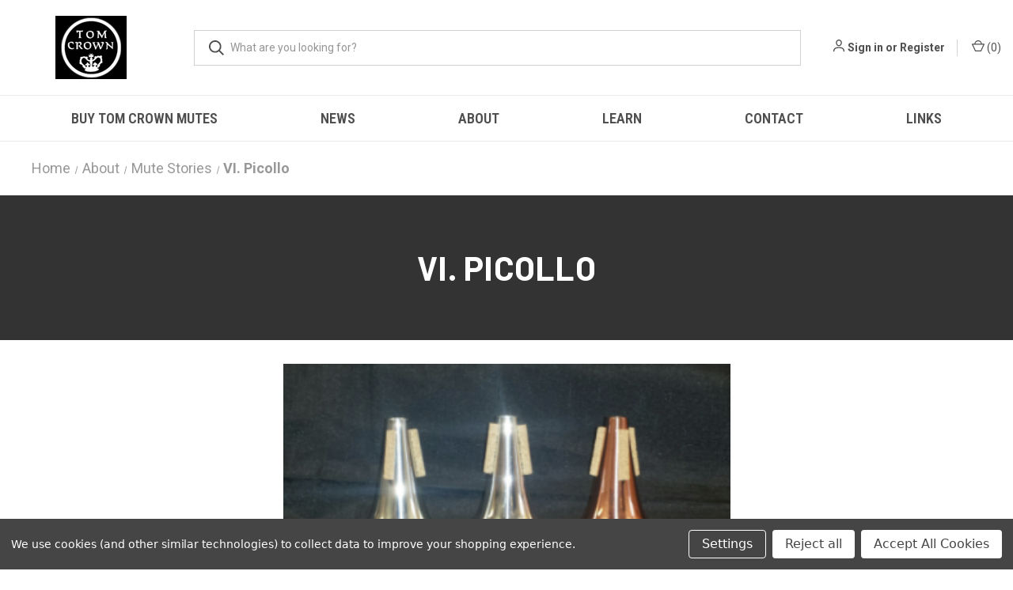

--- FILE ---
content_type: text/html; charset=UTF-8
request_url: https://tomcrownmutes.com/vi-picollo/
body_size: 15657
content:

<!DOCTYPE html>
<html class="no-js" lang="en">
    <head>
        <title>VI. Picollo</title>
        <link rel="dns-prefetch preconnect" href="https://cdn11.bigcommerce.com/s-ieboyguptn" crossorigin><link rel="dns-prefetch preconnect" href="https://fonts.googleapis.com/" crossorigin><link rel="dns-prefetch preconnect" href="https://fonts.gstatic.com/" crossorigin>
        <link rel='canonical' href='https://tomcrownmutes.com/vi-picollo/' /><meta name='platform' content='bigcommerce.stencil' />
        
         

        <link href="https://cdn11.bigcommerce.com/r-098fe5f4938830d40a5d5433badac2d4c1c010f5/img/bc_favicon.ico" rel="shortcut icon">
        <meta name="viewport" content="width=device-width, initial-scale=1, maximum-scale=1">

        <script>
            document.documentElement.className = document.documentElement.className.replace('no-js', 'js');
        </script>

        <script>
    function browserSupportsAllFeatures() {
        return window.Promise
            && window.fetch
            && window.URL
            && window.URLSearchParams
            && window.WeakMap
            // object-fit support
            && ('objectFit' in document.documentElement.style);
    }

    function loadScript(src) {
        var js = document.createElement('script');
        js.src = src;
        js.onerror = function () {
            console.error('Failed to load polyfill script ' + src);
        };
        document.head.appendChild(js);
    }

    if (!browserSupportsAllFeatures()) {
        loadScript('https://cdn11.bigcommerce.com/s-ieboyguptn/stencil/682f5f00-c44f-013c-d54a-4e31bd37df72/e/d70a9490-d00f-013c-c82b-32b72989d5be/dist/theme-bundle.polyfills.js');
    }
</script>
        <script>window.consentManagerTranslations = `{"locale":"en","locales":{"consent_manager.data_collection_warning":"en","consent_manager.accept_all_cookies":"en","consent_manager.gdpr_settings":"en","consent_manager.data_collection_preferences":"en","consent_manager.manage_data_collection_preferences":"en","consent_manager.use_data_by_cookies":"en","consent_manager.data_categories_table":"en","consent_manager.allow":"en","consent_manager.accept":"en","consent_manager.deny":"en","consent_manager.dismiss":"en","consent_manager.reject_all":"en","consent_manager.category":"en","consent_manager.purpose":"en","consent_manager.functional_category":"en","consent_manager.functional_purpose":"en","consent_manager.analytics_category":"en","consent_manager.analytics_purpose":"en","consent_manager.targeting_category":"en","consent_manager.advertising_category":"en","consent_manager.advertising_purpose":"en","consent_manager.essential_category":"en","consent_manager.esential_purpose":"en","consent_manager.yes":"en","consent_manager.no":"en","consent_manager.not_available":"en","consent_manager.cancel":"en","consent_manager.save":"en","consent_manager.back_to_preferences":"en","consent_manager.close_without_changes":"en","consent_manager.unsaved_changes":"en","consent_manager.by_using":"en","consent_manager.agree_on_data_collection":"en","consent_manager.change_preferences":"en","consent_manager.cancel_dialog_title":"en","consent_manager.privacy_policy":"en","consent_manager.allow_category_tracking":"en","consent_manager.disallow_category_tracking":"en"},"translations":{"consent_manager.data_collection_warning":"We use cookies (and other similar technologies) to collect data to improve your shopping experience.","consent_manager.accept_all_cookies":"Accept All Cookies","consent_manager.gdpr_settings":"Settings","consent_manager.data_collection_preferences":"Website Data Collection Preferences","consent_manager.manage_data_collection_preferences":"Manage Website Data Collection Preferences","consent_manager.use_data_by_cookies":" uses data collected by cookies and JavaScript libraries to improve your shopping experience.","consent_manager.data_categories_table":"The table below outlines how we use this data by category. To opt out of a category of data collection, select 'No' and save your preferences.","consent_manager.allow":"Allow","consent_manager.accept":"Accept","consent_manager.deny":"Deny","consent_manager.dismiss":"Dismiss","consent_manager.reject_all":"Reject all","consent_manager.category":"Category","consent_manager.purpose":"Purpose","consent_manager.functional_category":"Functional","consent_manager.functional_purpose":"Enables enhanced functionality, such as videos and live chat. If you do not allow these, then some or all of these functions may not work properly.","consent_manager.analytics_category":"Analytics","consent_manager.analytics_purpose":"Provide statistical information on site usage, e.g., web analytics so we can improve this website over time.","consent_manager.targeting_category":"Targeting","consent_manager.advertising_category":"Advertising","consent_manager.advertising_purpose":"Used to create profiles or personalize content to enhance your shopping experience.","consent_manager.essential_category":"Essential","consent_manager.esential_purpose":"Essential for the site and any requested services to work, but do not perform any additional or secondary function.","consent_manager.yes":"Yes","consent_manager.no":"No","consent_manager.not_available":"N/A","consent_manager.cancel":"Cancel","consent_manager.save":"Save","consent_manager.back_to_preferences":"Back to Preferences","consent_manager.close_without_changes":"You have unsaved changes to your data collection preferences. Are you sure you want to close without saving?","consent_manager.unsaved_changes":"You have unsaved changes","consent_manager.by_using":"By using our website, you're agreeing to our","consent_manager.agree_on_data_collection":"By using our website, you're agreeing to the collection of data as described in our ","consent_manager.change_preferences":"You can change your preferences at any time","consent_manager.cancel_dialog_title":"Are you sure you want to cancel?","consent_manager.privacy_policy":"Privacy Policy","consent_manager.allow_category_tracking":"Allow [CATEGORY_NAME] tracking","consent_manager.disallow_category_tracking":"Disallow [CATEGORY_NAME] tracking"}}`;</script>

        <script>
            window.lazySizesConfig = window.lazySizesConfig || {};
            window.lazySizesConfig.loadMode = 1;
        </script>
        <script async src="https://cdn11.bigcommerce.com/s-ieboyguptn/stencil/682f5f00-c44f-013c-d54a-4e31bd37df72/e/d70a9490-d00f-013c-c82b-32b72989d5be/dist/theme-bundle.head_async.js"></script>
        
        <link href="https://fonts.googleapis.com/css?family=Roboto+Condensed:400,600%7CRoboto:400,700%7CBarlow:700&display=block" rel="stylesheet">
        
        <link rel="preload" href="https://cdn11.bigcommerce.com/s-ieboyguptn/stencil/682f5f00-c44f-013c-d54a-4e31bd37df72/e/d70a9490-d00f-013c-c82b-32b72989d5be/dist/theme-bundle.font.js" as="script">
        <script async src="https://cdn11.bigcommerce.com/s-ieboyguptn/stencil/682f5f00-c44f-013c-d54a-4e31bd37df72/e/d70a9490-d00f-013c-c82b-32b72989d5be/dist/theme-bundle.font.js"></script>

        <link data-stencil-stylesheet href="https://cdn11.bigcommerce.com/s-ieboyguptn/stencil/682f5f00-c44f-013c-d54a-4e31bd37df72/e/d70a9490-d00f-013c-c82b-32b72989d5be/css/theme-a48ba410-972d-013e-3550-26e8f13d2f0b.css" rel="stylesheet">

        
<script type="text/javascript" src="https://checkout-sdk.bigcommerce.com/v1/loader.js" defer ></script>
<script>window.consentManagerStoreConfig = function () { return {"storeName":"Tom Crown Mute Company","privacyPolicyUrl":"","writeKey":null,"improvedConsentManagerEnabled":true,"AlwaysIncludeScriptsWithConsentTag":true}; };</script>
<script type="text/javascript" src="https://cdn11.bigcommerce.com/shared/js/bodl-consent-32a446f5a681a22e8af09a4ab8f4e4b6deda6487.js" integrity="sha256-uitfaufFdsW9ELiQEkeOgsYedtr3BuhVvA4WaPhIZZY=" crossorigin="anonymous" defer></script>
<script type="text/javascript" src="https://cdn11.bigcommerce.com/shared/js/storefront/consent-manager-config-3013a89bb0485f417056882e3b5cf19e6588b7ba.js" defer></script>
<script type="text/javascript" src="https://cdn11.bigcommerce.com/shared/js/storefront/consent-manager-08633fe15aba542118c03f6d45457262fa9fac88.js" defer></script>
<script type="text/javascript">
var BCData = {};
</script>

<script nonce="">
(function () {
    var xmlHttp = new XMLHttpRequest();

    xmlHttp.open('POST', 'https://bes.gcp.data.bigcommerce.com/nobot');
    xmlHttp.setRequestHeader('Content-Type', 'application/json');
    xmlHttp.send('{"store_id":"1003040495","timezone_offset":"-5.0","timestamp":"2026-01-18T08:32:33.22829700Z","visit_id":"b5546e8c-5da2-4c42-a0a9-ffe7aba97579","channel_id":1}');
})();
</script>

        

        <script>
            var theme_settings = {
                show_fast_cart: true,
                linksPerCol: 10,
            };
        </script>

        <link rel="preload" href="https://cdn11.bigcommerce.com/s-ieboyguptn/stencil/682f5f00-c44f-013c-d54a-4e31bd37df72/e/d70a9490-d00f-013c-c82b-32b72989d5be/dist/theme-bundle.main.js" as="script">
    </head>
    <body>
        
        <style>
        .page.Links p, .page.Links strong{
          font-size:18px !important;  
        }
        #contact-us-page{
            width:100% !important;
        }
        main.page.Links {
    max-width: 600px;
    margin: 0 auto;
}
    .c_site_main_banner {
    padding: 60px 0;
    margin:0 0 30px 0;
    background: #333;
}
.c_site_main_banner h1{
        color: #fff !IMPORTANT;
}
.c_site_big_bredcrumbs {
    padding: 20px 0 0 0;
}
div#sd-simple-text-editable-03d6e6b3-b340-448d-b21f-7a459edec781, div#sd-simple-text-editable-03d6e6b3-b340-448d-b21f-7a459edec781 a{
        font-size: 16px;
}
div#sd-simple-text-editable-03d6e6b3-b340-448d-b21f-7a459edec781 a{
    text-decoration: underline;
    font-weight: 600;
}
.container-5bb90d1d-da71-43af-bb5c-ccb131b96997, .container-dcf84ee2-e207-4f4f-bff9-8fc60a825453, .container-1c0ddee1-6e20-4732-95b9-6d374ef42feb {
    max-width: 700px;
    margin: 0 auto;
        border: 2px solid;
}

[data-widget-id="6c559ec7-002a-41c2-9d34-0005d00fdabb"] a{
    font-weight: 600;
    transition:all .3s ease-in-out;
}
#sd-simple-text-editable-d8a52a4b-35e7-4685-934c-705cfddb32cc a{
     font-weight: 600;
    transition:all .3s ease-in-out;
    text-decoration: underline;
}
a{
     transition:all .3s ease-in-out;
}
#main-content a:hover{
       text-decoration: none!important;
    color: #a5a5a5!IMPORTANT;
}
.page.Links a:hover{
    color:#000 !important;
}
[data-widget-id="6c559ec7-002a-41c2-9d34-0005d00fdabb"] a:hover{
    text-decoration: none!important;
    color: #a5a5a5!IMPORTANT;
}
[data-widget-id="d8947986-7766-4a04-886c-4ffe8a8416e1"] a:hover{
      text-decoration: none!important;
}
#sd-simple-text-editable-13040dcb-0ac0-4c0a-8d7f-3d4ac4f56c04 a{
      text-decoration: underline;
        font-weight: 600;
}
#sd-simple-text-editable-b9217efa-6d1d-4454-a790-a521ac7af1ae a{
     text-decoration: underline;
        font-size: 16px;
        font-weight: 600;
}
#sd-simple-text-editable-a381760d-9d1c-4646-abaa-f50b2c5c9b92 a{
    text-decoration: underline;
        font-size: 18px;
        font-weight: 600;
}
#sd-simple-text-editable-c5ac75a2-7664-4ef7-97c7-bc9d76782da8 a{
      text-decoration: underline;
        font-size: 18px;
        font-weight: 600;
}
#sd-simple-text-editable-61d27e02-ff24-40bd-a7f5-5b79d7c50c86 a{
     text-decoration: underline;
        font-size: 18px;
        font-weight: 600;
}
#sd-simple-text-editable-f2feeaf0-4ece-4c83-9b01-a8bdb4651cd0 a{
    text-decoration: underline;
        font-size: 18px;
        font-weight: 600;
}
div#contact-us-page {
    margin-top: 40px;
}
[data-sub-layout-container="03078fa7-a2ff-4194-b52d-5d0362bece87"] {
        margin-bottom: 40px !important;
}
#sd-simple-text-editable-a5f11611-c74e-4489-b201-4b9896f2c6ba 
@media(min-width:1100px){
.navPages-action{
    font-size:1.4rem !important;
}
.navPages-list .navPage-subMenu-item>.navPage-subMenu-action {
    font-size: 1.3rem ! IMPORTANT;
}
}
li.navUser-item.navUser-item--account {
    font-weight: 600;
}
[data-sub-layout="2817ea72-3cdf-452b-a2f0-2df845ac637d"] {
    background: #f9f9f9;
}
.c_site_main_banner h1{
      text-align: center !important;
      margin:0 !important;
}
.footer-newsletter {
    background: #ededed !important;
        margin-top: 30px;
}
div#main-content {
    margin: 0 !important;
}
        [data-layout-id="266c37f2-43a1-45e4-846e-457fa9d8ceee"] div a{
          text-decoration: underline;
                 text-decoration-thickness: 2px;
                 font-weight: 600;
    color: black;
      transition: all .3s ease-in-out;
        }
       [data-layout-id="266c37f2-43a1-45e4-846e-457fa9d8ceee"] div a:hover{
              text-decoration: none;
         }
         /*[data-layout-id="266c37f2-43a1-45e4-846e-457fa9d8ceee"] div a:hover{*/
         /*    border-bottom:2px solid #000;*/
         /*}*/
         #sd-simple-text-editable-1a2b5fa4-c3f1-4c0a-8be4-0cee4ed577f8 a{
             text-decoration: underline;
                 text-decoration-thickness: 2px;
                 font-weight: 600;
                 transition: all .3s ease-in-out;
    color: black;
         }
         #sd-simple-text-editable-1a2b5fa4-c3f1-4c0a-8be4-0cee4ed577f8 a:hover{
              text-decoration: none;
         }
         /*#sd-simple-text-editable-1a2b5fa4-c3f1-4c0a-8be4-0cee4ed577f8 a:hover{*/
         /*     border-bottom:2px solid #000;*/
         /*}*/
         
        [data-sub-layout-container="5588fea0-95d3-48ad-a793-459c38a8bc11"] {
    flex-direction: row-reverse;
        }
            [data-sub-layout="6236afd5-f57b-45dd-b787-45241aa8cbda"]{
    justify-content: flex-start !important;
}
[data-sub-layout="d62ab58f-c4bc-4c77-9f13-af04f562f5d8"] {
     justify-content: flex-start !important;
}
[data-sub-layout="3bdab202-9b18-49a2-b3dd-e48088dbef2f"] {
     justify-content: flex-start !important;
}
#sd-image-c791fdb3-cc47-4dc8-a85d-417a23deefdf img {
    opacity:1 !important;
}
[data-widget-id="d8947986-7766-4a04-886c-4ffe8a8416e1"] p, div#sd-simple-text-editable-d8a52a4b-35e7-4685-934c-705cfddb32cc p, #sd-simple-text-editable-d8a52a4b-35e7-4685-934c-705cfddb32cc a, #sd-simple-text-editable-7eb717c0-1f73-475a-b398-687ba67d4e43 p, #sd-simple-text-editable-7a061e6c-d719-4356-8bd3-1b2cd40b9940 p strong, #sd-simple-text-editable-8e1a29eb-dcc0-4722-a2a2-b686b14f4a90 p, #sd-simple-text-editable-8e1a29eb-dcc0-4722-a2a2-b686b14f4a90 p strong{
    font-weight: 600;
  }
  [data-widget-id="e5f13b30-9810-4758-b641-000ea0df4b86"] {
          margin: 50px 0 0 0;
  }
   main.page.New.GEMINI.Straight.Mute p strong{
       font-size: 25px !important;
  }
 #sd-simple-text-editable-a5f11611-c74e-4489-b201-4b9896f2c6ba p strong{
     text-transform: uppercase;
 }
 #sd-simple-text-editable-ff61c5f4-af77-429d-9d10-c519ca3e8f3a{
         max-width: 700px;
    margin: 0 auto;
 }
@media(min-width:701px){
 #main-content div, #main-content p, #main-content strong, #main-content span, #main-content div em{
      font-size:18px !important;
  }
 .navPages-action{
      font-size: 1.3rem !important;
 }
}
@media(min-width:800px){
     [data-widget-id="d8947986-7766-4a04-886c-4ffe8a8416e1"] p, div#sd-simple-text-editable-d8a52a4b-35e7-4685-934c-705cfddb32cc p, #sd-simple-text-editable-d8a52a4b-35e7-4685-934c-705cfddb32cc a, #sd-simple-text-editable-7eb717c0-1f73-475a-b398-687ba67d4e43 p, #sd-simple-text-editable-7a061e6c-d719-4356-8bd3-1b2cd40b9940 p strong, #sd-simple-text-editable-8e1a29eb-dcc0-4722-a2a2-b686b14f4a90 p, #sd-simple-text-editable-8e1a29eb-dcc0-4722-a2a2-b686b14f4a90 p strong{
          font-size: 25px !important;
    font-weight: 600;
  }
  .header-logo-image-container{
          width: auto;
  }
  #sd-simple-text-editable-a5f11611-c74e-4489-b201-4b9896f2c6ba p strong{
      font-size: 25px !important;
  }
  #sd-simple-text-editable-ffd35efe-ee48-49d8-9fea-533eed8d5b58 p strong{
        font-size: 25px !important;
  }
#sd-simple-text-editable-9cee9516-04f6-4fce-8c00-d288bc83543e p strong, #sd-simple-text-editable-81266558-ac2d-4f14-8f72-0743ebcda4b2 p strong, #sd-simple-text-editable-3ea7f8ee-1416-4892-bb06-49678f7be349 p strong, #sd-simple-text-editable-e97fa088-dc8c-4250-9d17-20c304dfcdfd p strong{
    font-size: 25px !important;
}
}
@media(max-width:800px){
    .navUser{
        top:40px !important;
    }
    a.navPages-action {
    text-align: start;
}
   .header.slim li.navUser-item.navUser-item--mobile-search {
   /*top: unset ! IMPORTANT;*/
    /*height: 100px;*/
    /*display: flex;*/
    /*align-items: center;*/
}
li.navUser-item.navUser-item--account {
    display: none;
}
li.navUser-item.navUser-item--cart {
    height: auto !important;
}

}
@media(max-width:700px){
    [data-sub-layout-container="0faeeae3-04f2-4129-a85f-bf3a5cf64682"], [data-sub-layout-container="a930709f-41a9-4c38-b3cb-f81a79503f52"], [data-sub-layout-container="fffa1487-079f-42ef-8a98-7b44222f29f7"] {
            margin-bottom: 20px !important;
    }
    [data-sub-layout-container="0cf28895-8b69-41fb-99f9-5322926e6559"] {
         margin-bottom: 30px !important;
                  margin-top: 30px !important;
    }
    [data-sub-layout-container="6ffcb3fd-dd15-4f10-96b0-33749a1478ac"], [data-sub-layout-container="4fb2fff9-660b-40dd-8520-3779ea97a3da"]{
             margin-bottom: 20px !important;
                  margin-top: 20px !important;
    }
    #sd-image-b1e5b111-8570-4ca1-b9dd-8ac467da55de img{
        opacity: 1!important;
            object-fit: cover;
    }
    #sd-image-8599f98b-a4bd-43d2-a3a6-830ccc0b9ba2 img {
    opacity: 1!important;
    object-fit: cover;
    }
    [data-sub-layout="2817ea72-3cdf-452b-a2f0-2df845ac637d"] {
    background: none;
}
   
    [data-sub-layout-container="04f47024-b8bb-4d2f-a595-21fe1fd138c9"] {
    flex-wrap: wrap-reverse !IMPORTANT;
    }
    .founder-flex {
    flex-wrap: wrap-reverse !important;
    }
    [data-sub-layout-container="6ffcb3fd-dd15-4f10-96b0-33749a1478ac"] {
    flex-wrap: wrap-reverse !important;
    }
    [data-sub-layout-container="fffa1487-079f-42ef-8a98-7b44222f29f7"] {
   flex-wrap: wrap-reverse !important;
    }
    [data-sub-layout-container="e0485fed-460a-4891-9d57-e0f9466c2ed4"] {
     flex-wrap: wrap-reverse !important;
    }
    [data-sub-layout-container="0cf28895-8b69-41fb-99f9-5322926e6559"]{
            flex-wrap: wrap-reverse !important;
    }
    [data-sub-layout-container="b190c8c5-40dc-4a17-8c89-e950c0ac9f9a"] {
    flex-wrap: wrap-reverse !IMPORTANT;
    }
    [data-sub-layout-container="9697ff59-3ab4-45d9-a320-72bc421a316d"] {
    flex-wrap: wrap-reverse !important;
    }
    [data-sub-layout-container="72a6e415-ce92-44d3-9578-e9ce7bdd8017"] {
    flex-wrap: wrap-reverse !IMPORTANT;
}
[data-sub-layout-container="4fc9a605-1b6e-41eb-a716-f0f48bda2dfc"] {
    flex-wrap: wrap-reverse !important;
}
[data-sub-layout-container="03078fa7-a2ff-4194-b52d-5d0362bece87"] {
    flex-wrap: wrap-reverse !important;
}
   div#sd-simple-text-editable-561c459d-677a-4d20-9e6f-f397319c5a69 p, div#sd-simple-text-editable-7afb87ab-ae75-49e5-b06c-4c32644bbddb p, #sd-simple-text-editable-467ad883-47bc-4b86-b4cc-3bc909dc084f p, #sd-simple-text-editable-bc9c1fdf-423b-44ed-a14a-87bc5f6fa29c p, #sd-simple-text-editable-8a3d4a8d-946d-483d-a179-e8ffcd0e1cf4 p,
   [data-widget-id="06ec7108-034b-4030-953c-77d7523d602a"] p,  [data-widget-id="44a211c7-2be9-4ac0-80ac-678b765fd680"] p, [data-widget-id="f2fdfadc-9666-4fdc-8303-7409913a76b6"] p,
   [data-widget-id="7bd5d051-9571-4849-96ba-3af5e9c03971"] p,  [data-widget-id="610382fb-c389-42e9-8685-cc483ed94f42"] p, div#sd-simple-text-editable-d08af2f6-6cd1-49f1-82c7-6427ed634afd p, div#sd-simple-text-editable-60ef9828-ef80-4850-bc52-53e12026d026 p, [data-widget-id="616e25b1-19af-43a1-8b61-ab4085b94343"] p, div#sd-simple-text-editable-d1a84162-bb8b-4085-8a20-63f2e585b442 p, #sd-simple-text-editable-4403eca9-8607-43a1-87fa-928a0ad99493 p,  [data-widget-id="fdfc1cb9-44dd-4676-95a9-8f61e291e039"] p,
   [data-widget-id="ed4cd7ca-3745-4d43-9517-7ba63172878e"] p,
   {
          font-size:16px !important;  
    }
    .page.Links p, .page.Links strong{
          font-size:16px !important;  
        }
    .c_site_main_banner {
    padding: 40px 0;
    margin: 0 0 20px 0;
    }
    [data-sub-layout="cbba441a-909b-4b6a-abea-0265841bf88a"] {
    margin: 0 0 20px 0;
    }
    [data-sub-layout="1c7ea6c6-685d-43bc-9771-b2901381a1f9"] {
    margin: 0 0 20px 0;
    }
    [data-sub-layout="c4f2e9ff-1276-433e-9b5f-a88dbcd04004"] {
    margin: 0 0 20px 0;
    }
    [data-sub-layout="d94c8290-ac74-49a2-bd57-1d9453915a17"] {
    margin: 0 0 20px 0;
    }
    [data-sub-layout="49b8d610-d3a5-459a-b9c5-81635dfb1537"] {
    margin: 20px 0 0 0;
    }
    [data-sub-layout="e8670d86-49be-423f-b5e4-d19cedd19d40"] {
    margin: 0 0 20px 0;
    }
    [data-sub-layout="1c834111-61b3-4161-83b7-763714c870be"] {
    margin: 20px 0 0 0;
    }
    [data-sub-layout="4840d0bb-ee4a-4b70-aecb-bdf94ed9f646"] {
    margin: 0 0 20px 0;
    }
    [data-sub-layout="42106650-7ef2-42f7-81f1-fe208cc21cc7"] {
    margin: 20px 0 0 0;
    }
    [data-sub-layout="a766206c-8410-4b63-af06-0ed2adbde168"] {
    margin: 0 0 20px 0;
    }
    [data-sub-layout="4531eda2-c394-47fb-9934-f88d6fda7ea2"] {
    margin: 20px 0 0 0;
    }
    [data-sub-layout="7a666bfd-d942-4c98-9397-0a329299eb9c"] {
    margin: 20px 0 0 0;
    }
    [data-sub-layout="417edf09-c930-4a5a-b4e7-fa7f64979f7b"] {
    margin: 0 0 20px 0;
    }
    [data-sub-layout="2a392b48-a6fb-4bde-8885-5a3d55594598"] {
    margin: 0 0 20px 0;
    }
    [data-sub-layout="9a69d631-39fa-4556-ae68-998d9b5e00ee"] {
    margin: 20px 0 0 0;
    }
    [data-sub-layout="99aa087a-2f85-412a-bfee-bde16ddf909a"] {
    margin: 20px 0 0 0;
    }
    [data-sub-layout="7d62fd9c-e4ef-4827-a8fe-3efe3c0491e3"] {
    margin: 20px 0 0 0;
    }
    [data-sub-layout="72d4af72-3750-4510-b031-6a28684090d8"] {
    margin: 0 0 20px 0;
    }
    [data-sub-layout="9068dea2-4dbd-4ac7-b6c1-4696a2b97057"] {
    margin: 20px 0 0 0;
    }
    [data-sub-layout="e89ae7f4-3d43-4732-975f-caacc9bfde06"] {
    margin: 20px 0;
    }
    [data-sub-layout="5e978420-e938-489f-adb4-4fa7cf8d486d"] {
    margin: 20px 0 0 0;
    }
    [data-sub-layout="1a0162f7-b34c-4bee-b34d-d368d3465f21"] {
    margin: 20px 0 0 0;
    }
    [data-sub-layout="0216a448-4827-45c2-aa88-4b81ec030500"] {
    margin: 20px 0 0 0;
    }
    [data-sub-layout="1c2e2a85-836b-4a6b-8457-ea8d5e3ac653"] {
    margin: 0 0 20px 0;
    }
    [data-sub-layout="636116c1-27cf-41d0-8539-975e6941af2a"] {
    margin: 20px 0 0 0;
    }
    [data-sub-layout="df6ad009-21c0-4eeb-b346-c1d0e0f9f657"] {
    margin: 20px 0 0 0;
    }
    [data-sub-layout="1d0195ac-1217-4fac-becd-e3c5ebb08676"] {
    margin: 0 0 20px 0;
    }
    [data-sub-layout="75ede286-179d-4e41-87a5-024f45aeec8d"] {
    margin: 20px 0 0 0;
    }
    .founder-flex p {
            text-align: center;
    margin: 0 0 20px 0 !important;
    }
    .founder-flex {
    flex-wrap: wrap;
        justify-content: center !important;
    }
    [data-sub-layout="26670cf5-3f13-4506-852a-00fe294475dc"] {
    margin: 20px 0 0 0;
    }
    [data-sub-layout="4a65c92c-0997-48a9-9f9b-d99aeda829d4"] {
    margin: 20px 0 0 0;
    }
    .page-heading {
    font-size: 25px;
    }
    [data-widget-id="5b1ec2b8-a4ea-4d93-bd25-d5dc55912499"] {
        margin:20px 0 20px 0;
    }
    [data-widget-id="0aed5ba1-0fd3-4e31-96ea-b0e4b603af64"] {
        margin:20px 0 20px 0;
    }
     [data-widget-id="669750a9-6486-4624-bc0b-a314ca50f541"] {
        margin:20px 0 20px 0;
    }
      [data-widget-id="6e0a85c2-7a74-4d40-b814-573b6ae647fb"] {
        margin:20px 0 20px 0;
    }
    #sd-image-c791fdb3-cc47-4dc8-a85d-417a23deefdf {
    justify-content: center;
}
.sd-simple-text-669750a9-6486-4624-bc0b-a314ca50f541 {
    text-align: center;
}
}
        </style>
        <svg data-src="https://cdn11.bigcommerce.com/s-ieboyguptn/stencil/682f5f00-c44f-013c-d54a-4e31bd37df72/e/d70a9490-d00f-013c-c82b-32b72989d5be/img/icon-sprite.svg" class="icons-svg-sprite"></svg>

        <header class="header" role="banner">
    <a href="#" class="mobileMenu-toggle" data-mobile-menu-toggle="menu">
        <span class="mobileMenu-toggleIcon"></span>
    </a>
    
    <div class="custom-announcement-bar">
        <div data-content-region="below_content--global"></div>
    </div>

    <div class="header-logo--wrap">
        <div class="header-logo">
            
            <div class="logo-and-toggle">
                <div class="desktopMenu-toggle">
                    <a href="javascript:void(0);" class="mobileMenu-toggle">
                        <span class="mobileMenu-toggleIcon"></span>
                    </a>
                </div>
                
                    <div class="logo-wrap"><a href="https://tomcrownmutes.com/" class="header-logo__link" data-header-logo-link>
        <div class="header-logo-image-container">
            <img class="header-logo-image"
                 src="https://cdn11.bigcommerce.com/s-ieboyguptn/images/stencil/141x80/tcm-logo_1710442459__15232.original.png"
                 srcset="https://cdn11.bigcommerce.com/s-ieboyguptn/images/stencil/200x80/tcm-logo_1710442459__15232.original.png"
                 alt="Tom Crown Mute Company"
                 title="Tom Crown Mute Company">
        </div>
</a>
</div>
            </div>
            
            <div class="quickSearchWrap" id="quickSearch" aria-hidden="true" tabindex="-1" data-prevent-quick-search-close>
                <div>
    <!-- snippet location forms_search -->
    <form class="form" action="/search.php">
        <fieldset class="form-fieldset">
            <div class="form-field">
                <label class="is-srOnly" for="search_query">Search</label>
                <input class="form-input" data-search-quick name="search_query" id="search_query" data-error-message="Search field cannot be empty." placeholder="What are you looking for?" autocomplete="off">
                <button type="submit" class="form-button">
                    <i class="icon" aria-hidden="true">
                        <svg><use xlink:href="#icon-search" /></svg>
                    </i>
                </button>
            </div>
        </fieldset>
    </form>
    <section class="quickSearchResults" data-bind="html: results"></section>
    <p role="status"
       aria-live="polite"
       class="aria-description--hidden"
       data-search-aria-message-predefined-text="product results for"
    ></p>
</div>
            </div>
            <div class="navUser-wrap">
                <nav class="navUser">
    <ul class="navUser-section navUser-section--alt">
        <li class="navUser-item navUser-item--account">
            <i class="icon" aria-hidden="true">
                <svg><use xlink:href="#icon-user" /></svg>
            </i>
                <a class="navUser-action"
                   href="/login.php"
                   aria-label="Sign in"
                >
                    Sign in
                </a>
                    <span>or</span> <a class="navUser-action" href="/login.php?action=create_account">Register</a>
        </li>
                <li class="navUser-item navUser-item--mobile-search">
            <i class="icon" aria-hidden="true">
                <svg><use xlink:href="#icon-search" /></svg>
            </i>
        </li>
        <li class="navUser-item navUser-item--cart">
            <a
                class="navUser-action"
                data-cart-preview
                data-dropdown="cart-preview-dropdown"
                data-options="align:right"
                href="/cart.php"
                aria-label="Cart with 0 items"
            >
                <i class="icon" aria-hidden="true">
                    <svg><use xlink:href="#icon-cart" /></svg>
                </i>
                (<span class=" cart-quantity"></span>)
            </a>

            <div class="dropdown-menu" id="cart-preview-dropdown" data-dropdown-content aria-hidden="true"></div>
        </li>
    </ul>
</nav>
            </div>
        </div>
    </div>

    <div class="navPages-container" id="menu" data-menu>
        <span class="mobile-closeNav">
    <i class="icon" aria-hidden="true">
        <svg><use xlink:href="#icon-close-large" /></svg>
    </i>
    close
</span>
<nav class="navPages">
    <ul class="navPages-list navPages-list--user 5765697a656e20596f756e67">
            <li class="navPages-item">
                <i class="icon" aria-hidden="true">
                    <svg><use xlink:href="#icon-user" /></svg>
                </i>
                <a class="navPages-action" href="/login.php">Sign in</a>
                    or
                    <a class="navPages-action"
                       href="/login.php?action=create_account"
                       aria-label="Register"
                    >
                        Register
                    </a>
            </li>
    </ul>
    <ul class="navPages-list navPages-mega navPages-mainNav">
            <li class="navPages-item">
                <a class="navPages-action has-subMenu"
   href="https://tomcrownmutes.com/buy-tom-crown-mutes/"
   data-collapsible="navPages-34"
>
    Buy Tom Crown Mutes
    <i class="icon navPages-action-moreIcon" aria-hidden="true">
        <svg><use xlink:href="#icon-chevron-down" /></svg>
    </i>
</a>
<div class="column-menu navPage-subMenu" id="navPages-34" aria-hidden="true" tabindex="-1">
    <ul class="navPage-subMenu-list">
            <li class="navPage-subMenu-item">
                <i class="icon navPages-action-moreIcon" aria-hidden="true"><svg><use xlink:href="#icon-chevron-right" /></svg></i>
                <a class="navPage-subMenu-action navPages-action" href="https://tomcrownmutes.com/buy/trumpet-mutes/">Trumpet Mutes</a>
                    <i class="icon navPages-action-moreIcon navPages-action-closed" aria-hidden="true"><svg><use xlink:href="#icon-plus" /></svg></i>
                    <i class="icon navPages-action-moreIcon navPages-action-open" aria-hidden="true"><svg><use xlink:href="#icon-minus" /></svg></i>
                
            </li>
                    <li class="navPage-childList-item">
                        <a class="navPage-childList-action navPages-action" href="https://tomcrownmutes.com/trumpet-mutes/piccolo-trumpet-mutes/">Piccolo Trumpet Mutes</a>
                    </li>
                    <li class="navPage-childList-item">
                        <a class="navPage-childList-action navPages-action" href="https://tomcrownmutes.com/trumpet-mutes/trumpet-cup-mutes/">Trumpet Cup Mutes</a>
                    </li>
                    <li class="navPage-childList-item">
                        <a class="navPage-childList-action navPages-action" href="https://tomcrownmutes.com/trumpet-mutes/trumpet-practice-mutes/">Trumpet Practice Mutes</a>
                    </li>
                    <li class="navPage-childList-item">
                        <a class="navPage-childList-action navPages-action" href="https://tomcrownmutes.com/trumpet-mutes/trumpet-straight-mutes/">Trumpet Straight Mutes</a>
                    </li>
                    <li class="navPage-childList-item">
                        <a class="navPage-childList-action navPages-action" href="https://tomcrownmutes.com/trumpet-mutes/trumpet-wah-wah-mutes/">Trumpet Wah Wah Mutes</a>
                    </li>
            <li class="navPage-subMenu-item">
                <i class="icon navPages-action-moreIcon" aria-hidden="true"><svg><use xlink:href="#icon-chevron-right" /></svg></i>
                <a class="navPage-subMenu-action navPages-action" href="https://tomcrownmutes.com/buy/trombone-mutes/">Trombone Mutes</a>
                    <i class="icon navPages-action-moreIcon navPages-action-closed" aria-hidden="true"><svg><use xlink:href="#icon-plus" /></svg></i>
                    <i class="icon navPages-action-moreIcon navPages-action-open" aria-hidden="true"><svg><use xlink:href="#icon-minus" /></svg></i>
                
            </li>
                    <li class="navPage-childList-item">
                        <a class="navPage-childList-action navPages-action" href="https://tomcrownmutes.com/trombone-mutes/bass-trombone-mutes/">Bass Trombone Mutes</a>
                    </li>
                    <li class="navPage-childList-item">
                        <a class="navPage-childList-action navPages-action" href="https://tomcrownmutes.com/trombone-mutes/tenor-trombone-mutes/">Tenor Trombone Mutes</a>
                    </li>
            <li class="navPage-subMenu-item">
                <i class="icon navPages-action-moreIcon" aria-hidden="true"><svg><use xlink:href="#icon-chevron-right" /></svg></i>
                <a class="navPage-subMenu-action navPages-action" href="https://tomcrownmutes.com/buy/french-horn-mutes/">French Horn Mutes</a>
                
            </li>
    </ul>
</div>
            </li>
                <li class="navPages-item navPages-item--content-first">
                        <a class="navPages-action"
   href="https://tomcrownmutes.com/news"
   aria-label="News"
>
    News
</a>
                </li>
                <li class="navPages-item">
                        <a class="navPages-action has-subMenu"
   href="https://tomcrownmutes.com/about/tom-crown/"
   data-collapsible="navPages-"
>
    About
    <i class="icon navPages-action-moreIcon" aria-hidden="true">
        <svg><use xlink:href="#icon-chevron-down" /></svg>
    </i>
</a>
<div class="column-menu navPage-subMenu" id="navPages-" aria-hidden="true" tabindex="-1">
    <ul class="navPage-subMenu-list">
            <li class="navPage-subMenu-item">
                <i class="icon navPages-action-moreIcon" aria-hidden="true"><svg><use xlink:href="#icon-chevron-right" /></svg></i>
                <a class="navPage-subMenu-action navPages-action" href="https://tomcrownmutes.com/tom-crown/">Tom Crown</a>
                
            </li>
            <li class="navPage-subMenu-item">
                <i class="icon navPages-action-moreIcon" aria-hidden="true"><svg><use xlink:href="#icon-chevron-right" /></svg></i>
                <a class="navPage-subMenu-action navPages-action" href="https://tomcrownmutes.com/our-company/">Our Company</a>
                
            </li>
            <li class="navPage-subMenu-item">
                <i class="icon navPages-action-moreIcon" aria-hidden="true"><svg><use xlink:href="#icon-chevron-right" /></svg></i>
                <a class="navPage-subMenu-action navPages-action" href="https://tomcrownmutes.com/where-to-buy/">Where To Buy</a>
                
            </li>
            <li class="navPage-subMenu-item">
                <i class="icon navPages-action-moreIcon" aria-hidden="true"><svg><use xlink:href="#icon-chevron-right" /></svg></i>
                <a class="navPage-subMenu-action navPages-action" href="https://tomcrownmutes.com/new-gemini-straight-new/">New GEMINI Straight Mute</a>
                
            </li>
            <li class="navPage-subMenu-item">
                <i class="icon navPages-action-moreIcon" aria-hidden="true"><svg><use xlink:href="#icon-chevron-right" /></svg></i>
                <a class="navPage-subMenu-action navPages-action" href="https://tomcrownmutes.com/practice-mutes/">Practice Mutes</a>
                
            </li>
            <li class="navPage-subMenu-item">
                <i class="icon navPages-action-moreIcon" aria-hidden="true"><svg><use xlink:href="#icon-chevron-right" /></svg></i>
                <a class="navPage-subMenu-action navPages-action" href="https://tomcrownmutes.com/trombone-handheld/">Trombone Handheld</a>
                
            </li>
            <li class="navPage-subMenu-item">
                <i class="icon navPages-action-moreIcon" aria-hidden="true"><svg><use xlink:href="#icon-chevron-right" /></svg></i>
                <a class="navPage-subMenu-action navPages-action" href="https://tomcrownmutes.com/mute-stories/">Mute Stories</a>
                    <i class="icon navPages-action-moreIcon navPages-action-closed" aria-hidden="true"><svg><use xlink:href="#icon-plus" /></svg></i>
                    <i class="icon navPages-action-moreIcon navPages-action-open" aria-hidden="true"><svg><use xlink:href="#icon-minus" /></svg></i>
                
            </li>
                    <li class="navPage-childList-item">
                        <a class="navPage-childList-action navPages-action" href="https://tomcrownmutes.com/i-classic-straight/">I. Classic Straight</a>
                    </li>
                    <li class="navPage-childList-item">
                        <a class="navPage-childList-action navPages-action" href="https://tomcrownmutes.com/ii-tenor-trombone/">II. Tenor Trombone</a>
                    </li>
                    <li class="navPage-childList-item">
                        <a class="navPage-childList-action navPages-action" href="https://tomcrownmutes.com/iii-bass-trombone/">III. Bass Trombone</a>
                    </li>
                    <li class="navPage-childList-item">
                        <a class="navPage-childList-action navPages-action" href="https://tomcrownmutes.com/iv-wah-wah/">IV. Wah-wah</a>
                    </li>
                    <li class="navPage-childList-item">
                        <a class="navPage-childList-action navPages-action" href="https://tomcrownmutes.com/v-cup/">V. Cup</a>
                    </li>
                    <li class="navPage-childList-item">
                        <a class="navPage-childList-action navPages-action" href="https://tomcrownmutes.com/vi-picollo/">VI. Picollo</a>
                    </li>
                    <li class="navPage-childList-item">
                        <a class="navPage-childList-action navPages-action" href="https://tomcrownmutes.com/vii-practice/">VII. Practice</a>
                    </li>
                    <li class="navPage-childList-item">
                        <a class="navPage-childList-action navPages-action" href="https://tomcrownmutes.com/viii-gemini/">VIII. Gemini</a>
                    </li>
                    <li class="navPage-childList-item">
                        <a class="navPage-childList-action navPages-action" href="https://tomcrownmutes.com/ix-model-a/">IX. Model A</a>
                    </li>
                    <li class="navPage-childList-item">
                        <a class="navPage-childList-action navPages-action" href="https://tomcrownmutes.com/tuba-french-horn/">X. Tuba &amp; French Horn</a>
                    </li>
                    <li class="navPage-childList-item">
                        <a class="navPage-childList-action navPages-action" href="https://tomcrownmutes.com/xi-corks/">XI. Corks</a>
                    </li>
                    <li class="navPage-childList-item">
                        <a class="navPage-childList-action navPages-action" href="https://tomcrownmutes.com/xii-website-inquiries/">XII. Website Inquiries</a>
                    </li>
    </ul>
</div>
                </li>
                <li class="navPages-item">
                        <a class="navPages-action has-subMenu"
   href="https://tomcrownmutes.com/learn/"
   data-collapsible="navPages-"
>
    Learn
    <i class="icon navPages-action-moreIcon" aria-hidden="true">
        <svg><use xlink:href="#icon-chevron-down" /></svg>
    </i>
</a>
<div class="column-menu navPage-subMenu" id="navPages-" aria-hidden="true" tabindex="-1">
    <ul class="navPage-subMenu-list">
            <li class="navPage-subMenu-item">
                <i class="icon navPages-action-moreIcon" aria-hidden="true"><svg><use xlink:href="#icon-chevron-right" /></svg></i>
                <a class="navPage-subMenu-action navPages-action" href="https://tomcrownmutes.com/history/">History</a>
                
            </li>
            <li class="navPage-subMenu-item">
                <i class="icon navPages-action-moreIcon" aria-hidden="true"><svg><use xlink:href="#icon-chevron-right" /></svg></i>
                <a class="navPage-subMenu-action navPages-action" href="https://tomcrownmutes.com/how-a-mute-is-made/">How a Mute is Made</a>
                
            </li>
            <li class="navPage-subMenu-item">
                <i class="icon navPages-action-moreIcon" aria-hidden="true"><svg><use xlink:href="#icon-chevron-right" /></svg></i>
                <a class="navPage-subMenu-action navPages-action" href="https://tomcrownmutes.com/faq/">FAQ</a>
                
            </li>
    </ul>
</div>
                </li>
                <li class="navPages-item">
                        <a class="navPages-action"
   href="https://tomcrownmutes.com/contact/"
   aria-label="Contact "
>
    Contact 
</a>
                </li>
                <li class="navPages-item">
                        <a class="navPages-action"
   href="https://tomcrownmutes.com/links/"
   aria-label="Links"
>
    Links
</a>
                </li>
    </ul>
    <ul class="navPages-list navPages-list--user">
    </ul>
</nav>
    </div>
</header>



<div data-content-region="header_bottom--global"></div>
<div data-content-region="header_bottom"></div>

        <div class="body " id='main-content' role='main' data-currency-code="USD">
     
    
 <div class="container">
     <div class="c_site_big_bredcrumbs">
      <nav aria-label="Breadcrumb">
    <ol class="breadcrumbs">
                <li class="breadcrumb ">
                    <a class="breadcrumb-label"
                       href="https://tomcrownmutes.com/"
                       
                    >
                        <span>Home</span>
                    </a>
                </li>
                <li class="breadcrumb ">
                    <a class="breadcrumb-label"
                       href="https://tomcrownmutes.com/about/tom-crown/"
                       
                    >
                        <span>About</span>
                    </a>
                </li>
                <li class="breadcrumb ">
                    <a class="breadcrumb-label"
                       href="https://tomcrownmutes.com/mute-stories/"
                       
                    >
                        <span>Mute Stories</span>
                    </a>
                </li>
                <li class="breadcrumb is-active">
                    <a class="breadcrumb-label"
                       href="https://tomcrownmutes.com/vi-picollo/"
                       aria-current="page"
                    >
                        <span>VI. Picollo</span>
                    </a>
                </li>
    </ol>
</nav>

<script type="application/ld+json">
{
    "@context": "https://schema.org",
    "@type": "BreadcrumbList",
    "itemListElement":
    [
        {
            "@type": "ListItem",
            "position": 1,
            "item": {
                "@id": "https://tomcrownmutes.com/",
                "name": "Home"
            }
        },
        {
            "@type": "ListItem",
            "position": 2,
            "item": {
                "@id": "https://tomcrownmutes.com/about/tom-crown/",
                "name": "About"
            }
        },
        {
            "@type": "ListItem",
            "position": 3,
            "item": {
                "@id": "https://tomcrownmutes.com/mute-stories/",
                "name": "Mute Stories"
            }
        },
        {
            "@type": "ListItem",
            "position": 4,
            "item": {
                "@id": "https://tomcrownmutes.com/vi-picollo/",
                "name": "VI. Picollo"
            }
        }
    ]
}
</script>
      </div>
 </div>

       
      
<div class="c_site_main_banner">
    <div data-content-region="site-banner-content"></div>
            <h1 class="page-heading">VI. Picollo</h1>
</div>
 
<div class="container">
    <!--<nav aria-label="Breadcrumb">
    <ol class="breadcrumbs">
                <li class="breadcrumb ">
                    <a class="breadcrumb-label"
                       href="https://tomcrownmutes.com/"
                       
                    >
                        <span>Home</span>
                    </a>
                </li>
                <li class="breadcrumb ">
                    <a class="breadcrumb-label"
                       href="https://tomcrownmutes.com/about/tom-crown/"
                       
                    >
                        <span>About</span>
                    </a>
                </li>
                <li class="breadcrumb ">
                    <a class="breadcrumb-label"
                       href="https://tomcrownmutes.com/mute-stories/"
                       
                    >
                        <span>Mute Stories</span>
                    </a>
                </li>
                <li class="breadcrumb is-active">
                    <a class="breadcrumb-label"
                       href="https://tomcrownmutes.com/vi-picollo/"
                       aria-current="page"
                    >
                        <span>VI. Picollo</span>
                    </a>
                </li>
    </ol>
</nav>

<script type="application/ld+json">
{
    "@context": "https://schema.org",
    "@type": "BreadcrumbList",
    "itemListElement":
    [
        {
            "@type": "ListItem",
            "position": 1,
            "item": {
                "@id": "https://tomcrownmutes.com/",
                "name": "Home"
            }
        },
        {
            "@type": "ListItem",
            "position": 2,
            "item": {
                "@id": "https://tomcrownmutes.com/about/tom-crown/",
                "name": "About"
            }
        },
        {
            "@type": "ListItem",
            "position": 3,
            "item": {
                "@id": "https://tomcrownmutes.com/mute-stories/",
                "name": "Mute Stories"
            }
        },
        {
            "@type": "ListItem",
            "position": 4,
            "item": {
                "@id": "https://tomcrownmutes.com/vi-picollo/",
                "name": "VI. Picollo"
            }
        }
    ]
}
</script>
-->
    <main class="page VI. Picollo">
     
      
    
      
        <div data-content-region="page_builder_content"><div data-layout-id="d4925bc1-6a89-430c-b557-540bdb78070d"><div data-sub-layout-container="a0d2528d-921e-473f-a4a7-fc8c83c1f6c5" data-layout-name="Layout">
  <style data-container-styling="a0d2528d-921e-473f-a4a7-fc8c83c1f6c5">
    [data-sub-layout-container="a0d2528d-921e-473f-a4a7-fc8c83c1f6c5"] {
      box-sizing: border-box;
      display: flex;
      flex-wrap: wrap;
      z-index: 0;
      position: relative;
    }
    [data-sub-layout-container="a0d2528d-921e-473f-a4a7-fc8c83c1f6c5"]:after {
      background-position: center center;
      background-size: cover;
      z-index: auto;
      display: block;
      position: absolute;
      top: 0;
      left: 0;
      bottom: 0;
      right: 0;
    }
  </style>
  <div data-sub-layout="344daea4-0713-49e2-869d-4f7641249787">
    <style data-column-styling="344daea4-0713-49e2-869d-4f7641249787">
      [data-sub-layout="344daea4-0713-49e2-869d-4f7641249787"] {
        display: flex;
        flex-direction: column;
        box-sizing: border-box;
        flex-basis: 100%;
        max-width: 100%;
        z-index: 0;
        justify-content: center;
        padding-right: 10.5px;
        padding-left: 10.5px;
        position: relative;
      }
      [data-sub-layout="344daea4-0713-49e2-869d-4f7641249787"]:after {
        background-position: center center;
        background-size: cover;
        z-index: auto;
        display: block;
        position: absolute;
        top: 0;
        left: 0;
        bottom: 0;
        right: 0;
      }
      @media only screen and (max-width: 700px) {
        [data-sub-layout="344daea4-0713-49e2-869d-4f7641249787"] {
          flex-basis: 100%;
          max-width: 100%;
        }
      }
    </style>
    <div data-widget-id="08a61e91-1bff-49f0-bcf1-51c4063cf383" data-placement-id="f4509a57-a42f-4699-a06d-ab479b3c8eb9" data-placement-status="ACTIVE"><style>
    #sd-image-08a61e91-1bff-49f0-bcf1-51c4063cf383 {
        display: flex;
        align-items: center;
        background: url('https://cdn11.bigcommerce.com/s-ieboyguptn/images/stencil/original/image-manager/piccolo-straight-1-.png?t=1711467477') no-repeat;
        opacity: calc(100 / 100);


            background-size: contain;

            height: 300px;

        background-position:
                center
                center
;


        padding-top: 0px;
        padding-right: 0px;
        padding-bottom: 0px;
        padding-left: 0px;

        margin-top: 0px;
        margin-right: 0px;
        margin-bottom: 0px;
        margin-left: 0px;
    }

    #sd-image-08a61e91-1bff-49f0-bcf1-51c4063cf383 * {
        margin: 0px;
    }

    #sd-image-08a61e91-1bff-49f0-bcf1-51c4063cf383 img {
        width: auto;
        opacity: 0;

            height: 100%;
    }

    @media only screen and (max-width: 700px) {
        #sd-image-08a61e91-1bff-49f0-bcf1-51c4063cf383 {
        }
    }
</style>

<div>
    
    <div id="sd-image-08a61e91-1bff-49f0-bcf1-51c4063cf383" data-edit-mode="">
        <img src="https://cdn11.bigcommerce.com/s-ieboyguptn/images/stencil/original/image-manager/piccolo-straight-1-.png?t=1711467477" alt="">
    </div>
    
</div>


</div>
  </div>
</div>
<div data-sub-layout-container="27c6c5ac-585b-48bc-879c-6910316326e9" data-layout-name="Layout">
  <style data-container-styling="27c6c5ac-585b-48bc-879c-6910316326e9">
    [data-sub-layout-container="27c6c5ac-585b-48bc-879c-6910316326e9"] {
      box-sizing: border-box;
      display: flex;
      flex-wrap: wrap;
      z-index: 0;
      position: relative;
    }
    [data-sub-layout-container="27c6c5ac-585b-48bc-879c-6910316326e9"]:after {
      background-position: center center;
      background-size: cover;
      z-index: auto;
      display: block;
      position: absolute;
      top: 0;
      left: 0;
      bottom: 0;
      right: 0;
    }
  </style>
  <div data-sub-layout="0181d1f0-2e07-48a1-8a3f-a2de66c39894">
    <style data-column-styling="0181d1f0-2e07-48a1-8a3f-a2de66c39894">
      [data-sub-layout="0181d1f0-2e07-48a1-8a3f-a2de66c39894"] {
        display: flex;
        flex-direction: column;
        box-sizing: border-box;
        flex-basis: 100%;
        max-width: 100%;
        z-index: 0;
        justify-content: center;
        padding-right: 10.5px;
        padding-left: 10.5px;
        position: relative;
      }
      [data-sub-layout="0181d1f0-2e07-48a1-8a3f-a2de66c39894"]:after {
        background-position: center center;
        background-size: cover;
        z-index: auto;
        display: block;
        position: absolute;
        top: 0;
        left: 0;
        bottom: 0;
        right: 0;
      }
      @media only screen and (max-width: 700px) {
        [data-sub-layout="0181d1f0-2e07-48a1-8a3f-a2de66c39894"] {
          flex-basis: 100%;
          max-width: 100%;
        }
      }
    </style>
    <div data-widget-id="778162b7-ee34-4d91-b311-c51e7653560d" data-placement-id="78ce2232-99fb-4bb9-afcd-f7fe0dbdbb8d" data-placement-status="ACTIVE"><style>
    .sd-simple-text-778162b7-ee34-4d91-b311-c51e7653560d {
      padding-top: 0px;
      padding-right: 0px;
      padding-bottom: 0px;
      padding-left: 0px;

      margin-top: 20px;
      margin-right: 0px;
      margin-bottom: 0px;
      margin-left: 0px;

    }

    .sd-simple-text-778162b7-ee34-4d91-b311-c51e7653560d * {
      margin: 0;
      padding: 0;

        color: #333333;
        font-family: inherit;
        font-weight: 500;
        font-size: 16px;
        min-height: 16px;

    }

    .sd-simple-text-778162b7-ee34-4d91-b311-c51e7653560d {
        text-align: left;
    }

    #sd-simple-text-editable-778162b7-ee34-4d91-b311-c51e7653560d {
      min-width: 14px;
      line-height: 1.5;
      display: inline-block;
    }

    #sd-simple-text-editable-778162b7-ee34-4d91-b311-c51e7653560d[data-edit-mode="true"]:hover,
    #sd-simple-text-editable-778162b7-ee34-4d91-b311-c51e7653560d[data-edit-mode="true"]:active,
    #sd-simple-text-editable-778162b7-ee34-4d91-b311-c51e7653560d[data-edit-mode="true"]:focus {
      outline: 1px dashed #3C64F4;
    }

    #sd-simple-text-editable-778162b7-ee34-4d91-b311-c51e7653560d strong,
    #sd-simple-text-editable-778162b7-ee34-4d91-b311-c51e7653560d strong * {
      font-weight: bold;
    }

    #sd-simple-text-editable-778162b7-ee34-4d91-b311-c51e7653560d a {
      color: inherit;
    }

    @supports (color: color-mix(in srgb, #000 50%, #fff 50%)) {
      #sd-simple-text-editable-778162b7-ee34-4d91-b311-c51e7653560d a:hover,
      #sd-simple-text-editable-778162b7-ee34-4d91-b311-c51e7653560d a:active,
      #sd-simple-text-editable-778162b7-ee34-4d91-b311-c51e7653560d a:focus {
        color: color-mix(in srgb, currentColor 68%, white 32%);
      }
    }

    @supports not (color: color-mix(in srgb, #000 50%, #fff 50%)) {
      #sd-simple-text-editable-778162b7-ee34-4d91-b311-c51e7653560d a:hover,
      #sd-simple-text-editable-778162b7-ee34-4d91-b311-c51e7653560d a:active,
      #sd-simple-text-editable-778162b7-ee34-4d91-b311-c51e7653560d a:focus {
        filter: brightness(2);
      }
    }
</style>

<div class="sd-simple-text-778162b7-ee34-4d91-b311-c51e7653560d ">
  <div id="sd-simple-text-editable-778162b7-ee34-4d91-b311-c51e7653560d" data-edit-mode="">
    <p>In 1975 we were back home, after a year in Germany, away from the mute business. I saw again that we didn’t have a line of piccolo trumpet mutes. We already had a superior straight mute for Bb-C trumpet. A piccolo trumpet is exactly half the size, and half the length of tubing as a normal Bb trumpet. Therefore the piccolo trumpet mute should be a half size duplicate of the Bb trumpet mute. We had half size copies made and were prepared for testing and changes. None were needed. The half sized mute worked perfectly.</p>
  </div>
</div>

</div>
  </div>
</div>
<div data-sub-layout-container="2b1bcb44-0c43-49ea-8baa-5cc93a981794" data-layout-name="Layout">
  <style data-container-styling="2b1bcb44-0c43-49ea-8baa-5cc93a981794">
    [data-sub-layout-container="2b1bcb44-0c43-49ea-8baa-5cc93a981794"] {
      box-sizing: border-box;
      display: flex;
      flex-wrap: wrap;
      z-index: 0;
      position: relative;
    }
    [data-sub-layout-container="2b1bcb44-0c43-49ea-8baa-5cc93a981794"]:after {
      background-position: center center;
      background-size: cover;
      z-index: auto;
      display: block;
      position: absolute;
      top: 0;
      left: 0;
      bottom: 0;
      right: 0;
    }
  </style>
  <div data-sub-layout="36b30b8a-381d-4645-8c61-843d62d665df">
    <style data-column-styling="36b30b8a-381d-4645-8c61-843d62d665df">
      [data-sub-layout="36b30b8a-381d-4645-8c61-843d62d665df"] {
        display: flex;
        flex-direction: column;
        box-sizing: border-box;
        flex-basis: 100%;
        max-width: 100%;
        z-index: 0;
        justify-content: center;
        padding-right: 10.5px;
        padding-left: 10.5px;
        position: relative;
      }
      [data-sub-layout="36b30b8a-381d-4645-8c61-843d62d665df"]:after {
        background-position: center center;
        background-size: cover;
        z-index: auto;
        display: block;
        position: absolute;
        top: 0;
        left: 0;
        bottom: 0;
        right: 0;
      }
      @media only screen and (max-width: 700px) {
        [data-sub-layout="36b30b8a-381d-4645-8c61-843d62d665df"] {
          flex-basis: 100%;
          max-width: 100%;
        }
      }
    </style>
    <div data-widget-id="a3853c58-6a17-45e5-b607-550c6ec111cf" data-placement-id="2911b594-6efa-4fbe-a177-b6d1f6956904" data-placement-status="ACTIVE"><style>
    .sd-simple-text-a3853c58-6a17-45e5-b607-550c6ec111cf {
      padding-top: 0px;
      padding-right: 0px;
      padding-bottom: 0px;
      padding-left: 0px;

      margin-top: 20px;
      margin-right: 0px;
      margin-bottom: 0px;
      margin-left: 0px;

    }

    .sd-simple-text-a3853c58-6a17-45e5-b607-550c6ec111cf * {
      margin: 0;
      padding: 0;

        color: #333333;
        font-family: inherit;
        font-weight: 500;
        font-size: 16px;
        min-height: 16px;

    }

    .sd-simple-text-a3853c58-6a17-45e5-b607-550c6ec111cf {
        text-align: left;
    }

    #sd-simple-text-editable-a3853c58-6a17-45e5-b607-550c6ec111cf {
      min-width: 14px;
      line-height: 1.5;
      display: inline-block;
    }

    #sd-simple-text-editable-a3853c58-6a17-45e5-b607-550c6ec111cf[data-edit-mode="true"]:hover,
    #sd-simple-text-editable-a3853c58-6a17-45e5-b607-550c6ec111cf[data-edit-mode="true"]:active,
    #sd-simple-text-editable-a3853c58-6a17-45e5-b607-550c6ec111cf[data-edit-mode="true"]:focus {
      outline: 1px dashed #3C64F4;
    }

    #sd-simple-text-editable-a3853c58-6a17-45e5-b607-550c6ec111cf strong,
    #sd-simple-text-editable-a3853c58-6a17-45e5-b607-550c6ec111cf strong * {
      font-weight: bold;
    }

    #sd-simple-text-editable-a3853c58-6a17-45e5-b607-550c6ec111cf a {
      color: inherit;
    }

    @supports (color: color-mix(in srgb, #000 50%, #fff 50%)) {
      #sd-simple-text-editable-a3853c58-6a17-45e5-b607-550c6ec111cf a:hover,
      #sd-simple-text-editable-a3853c58-6a17-45e5-b607-550c6ec111cf a:active,
      #sd-simple-text-editable-a3853c58-6a17-45e5-b607-550c6ec111cf a:focus {
        color: color-mix(in srgb, currentColor 68%, white 32%);
      }
    }

    @supports not (color: color-mix(in srgb, #000 50%, #fff 50%)) {
      #sd-simple-text-editable-a3853c58-6a17-45e5-b607-550c6ec111cf a:hover,
      #sd-simple-text-editable-a3853c58-6a17-45e5-b607-550c6ec111cf a:active,
      #sd-simple-text-editable-a3853c58-6a17-45e5-b607-550c6ec111cf a:focus {
        filter: brightness(2);
      }
    }
</style>

<div class="sd-simple-text-a3853c58-6a17-45e5-b607-550c6ec111cf ">
  <div id="sd-simple-text-editable-a3853c58-6a17-45e5-b607-550c6ec111cf" data-edit-mode="">
    <p>We tried the different combinations of metals, aluminum, brass and copper and found that the brass end and all brass versions were not good, so we ended up with piccolo trumpet straight mutes of aluminum, aluminum with a copper end and all copper. I preferred the all copper mute but the other two also had their supporters. The piccolo trumpet cup mute was made simply with a cup fastened to a somewhat lengthened straight mute. It also worked perfectly. I had no plans for a piccolo trumpet Wah-wah mute but late one night, let’s say in 1977, I got a telephone call from Lew Soloff, asking if we could make a Wah-wah mute for piccolo trumpet. I actually said “no, I don’t think so” but the next day, with odds and ends of mutes and a few days later with a new cone to fit the piccolo trumpet bell, I had it. I have seen and heard Lew play piccolo trumpet with this mute and it has a good Wah-wah sound and good intonation. Claudio Rodity also uses the piccolo trumpet Wah-wah to good effect. Thirty five years later we developed a Piccolo trumpet practice mute. It is on a Mute Story page with its big brother.&nbsp;</p>
  </div>
</div>

</div>
  </div>
</div></div></div>
        <div>
              <div data-content-region="new-bottom"><div data-layout-id="e649a14f-92a4-45f7-917f-2642477e3115"><div data-sub-layout-container="4e329696-c0ff-4544-a996-4482b8ec62b5" data-layout-name="Layout">
  <style data-container-styling="4e329696-c0ff-4544-a996-4482b8ec62b5">
    [data-sub-layout-container="4e329696-c0ff-4544-a996-4482b8ec62b5"] {
      box-sizing: border-box;
      display: flex;
      flex-wrap: wrap;
      z-index: 0;
      position: relative;
    }
    [data-sub-layout-container="4e329696-c0ff-4544-a996-4482b8ec62b5"]:after {
      background-position: center center;
      background-size: cover;
      z-index: auto;
      display: block;
      position: absolute;
      top: 0;
      left: 0;
      bottom: 0;
      right: 0;
    }
  </style>
  <div data-sub-layout="8dfae491-a8d5-446a-9561-1783d5e121f7">
    <style data-column-styling="8dfae491-a8d5-446a-9561-1783d5e121f7">
      [data-sub-layout="8dfae491-a8d5-446a-9561-1783d5e121f7"] {
        display: flex;
        flex-direction: column;
        box-sizing: border-box;
        flex-basis: 100%;
        max-width: 100%;
        z-index: 0;
        justify-content: center;
        padding-right: 10.5px;
        padding-left: 10.5px;
        position: relative;
      }
      [data-sub-layout="8dfae491-a8d5-446a-9561-1783d5e121f7"]:after {
        background-position: center center;
        background-size: cover;
        z-index: auto;
        display: block;
        position: absolute;
        top: 0;
        left: 0;
        bottom: 0;
        right: 0;
      }
      @media only screen and (max-width: 700px) {
        [data-sub-layout="8dfae491-a8d5-446a-9561-1783d5e121f7"] {
          flex-basis: 100%;
          max-width: 100%;
        }
      }
    </style>
    <div data-widget-id="da2ed17a-f62e-4034-97ca-c3d4cab03ed0" data-placement-id="fffedff5-a488-45c9-b3e4-a8ea268bd466" data-placement-status="ACTIVE"><style>
    .sd-simple-text-da2ed17a-f62e-4034-97ca-c3d4cab03ed0 {
      padding-top: 0px;
      padding-right: 0px;
      padding-bottom: 0px;
      padding-left: 0px;

      margin-top: 20px;
      margin-right: 0px;
      margin-bottom: 20px;
      margin-left: 0px;

    }

    .sd-simple-text-da2ed17a-f62e-4034-97ca-c3d4cab03ed0 * {
      margin: 0;
      padding: 0;

        color: #333333;
        font-family: inherit;
        font-weight: 500;
        font-size: 16px;
        min-height: 16px;

    }

    .sd-simple-text-da2ed17a-f62e-4034-97ca-c3d4cab03ed0 {
        text-align: left;
    }

    #sd-simple-text-editable-da2ed17a-f62e-4034-97ca-c3d4cab03ed0 {
      min-width: 14px;
      line-height: 1.5;
      display: inline-block;
    }

    #sd-simple-text-editable-da2ed17a-f62e-4034-97ca-c3d4cab03ed0[data-edit-mode="true"]:hover,
    #sd-simple-text-editable-da2ed17a-f62e-4034-97ca-c3d4cab03ed0[data-edit-mode="true"]:active,
    #sd-simple-text-editable-da2ed17a-f62e-4034-97ca-c3d4cab03ed0[data-edit-mode="true"]:focus {
      outline: 1px dashed #3C64F4;
    }

    #sd-simple-text-editable-da2ed17a-f62e-4034-97ca-c3d4cab03ed0 strong,
    #sd-simple-text-editable-da2ed17a-f62e-4034-97ca-c3d4cab03ed0 strong * {
      font-weight: bold;
    }

    #sd-simple-text-editable-da2ed17a-f62e-4034-97ca-c3d4cab03ed0 a {
      color: inherit;
    }

    @supports (color: color-mix(in srgb, #000 50%, #fff 50%)) {
      #sd-simple-text-editable-da2ed17a-f62e-4034-97ca-c3d4cab03ed0 a:hover,
      #sd-simple-text-editable-da2ed17a-f62e-4034-97ca-c3d4cab03ed0 a:active,
      #sd-simple-text-editable-da2ed17a-f62e-4034-97ca-c3d4cab03ed0 a:focus {
        color: color-mix(in srgb, currentColor 68%, white 32%);
      }
    }

    @supports not (color: color-mix(in srgb, #000 50%, #fff 50%)) {
      #sd-simple-text-editable-da2ed17a-f62e-4034-97ca-c3d4cab03ed0 a:hover,
      #sd-simple-text-editable-da2ed17a-f62e-4034-97ca-c3d4cab03ed0 a:active,
      #sd-simple-text-editable-da2ed17a-f62e-4034-97ca-c3d4cab03ed0 a:focus {
        filter: brightness(2);
      }
    }
</style>

<div class="sd-simple-text-da2ed17a-f62e-4034-97ca-c3d4cab03ed0 ">
  <div id="sd-simple-text-editable-da2ed17a-f62e-4034-97ca-c3d4cab03ed0" data-edit-mode="">
    <p>The piccolo trumpet is now used on many pieces in the classical repertoire previously played on a D trumpet. When Bud Herseth first played Goldenberg and Schmuyle on the piccolo trumpet using our mute it was a sign that it was OK to play this piece on a piccolo trumpet rather than a D or a C (as originally written) or even a Bb trumpet as I heard painfully done with the Berlin Philharmonic.&nbsp;</p>
  </div>
</div>

</div>
  </div>
</div>
<div data-sub-layout-container="19ddbbf7-aeda-47bd-b813-4fbfc9a09e69" data-layout-name="Layout">
  <style data-container-styling="19ddbbf7-aeda-47bd-b813-4fbfc9a09e69">
    [data-sub-layout-container="19ddbbf7-aeda-47bd-b813-4fbfc9a09e69"] {
      box-sizing: border-box;
      display: flex;
      flex-wrap: wrap;
      z-index: 0;
      position: relative;
    }
    [data-sub-layout-container="19ddbbf7-aeda-47bd-b813-4fbfc9a09e69"]:after {
      background-position: center center;
      background-size: cover;
      z-index: auto;
      display: block;
      position: absolute;
      top: 0;
      left: 0;
      bottom: 0;
      right: 0;
    }
  </style>
  <div data-sub-layout="81d63070-eec0-4147-b374-7754f8f7d2bd">
    <style data-column-styling="81d63070-eec0-4147-b374-7754f8f7d2bd">
      [data-sub-layout="81d63070-eec0-4147-b374-7754f8f7d2bd"] {
        display: flex;
        flex-direction: column;
        box-sizing: border-box;
        flex-basis: 100%;
        max-width: 100%;
        z-index: 0;
        justify-content: center;
        padding-right: 10.5px;
        padding-left: 10.5px;
        position: relative;
      }
      [data-sub-layout="81d63070-eec0-4147-b374-7754f8f7d2bd"]:after {
        background-position: center center;
        background-size: cover;
        z-index: auto;
        display: block;
        position: absolute;
        top: 0;
        left: 0;
        bottom: 0;
        right: 0;
      }
      @media only screen and (max-width: 700px) {
        [data-sub-layout="81d63070-eec0-4147-b374-7754f8f7d2bd"] {
          flex-basis: 100%;
          max-width: 100%;
        }
      }
    </style>
    <div data-widget-id="5eb5f37a-7fe6-4871-a945-a3cd70fe479e" data-placement-id="3b2ebf7f-364a-438c-8a31-4d27a61f9601" data-placement-status="ACTIVE"><style>
    #sd-image-5eb5f37a-7fe6-4871-a945-a3cd70fe479e {
        display: flex;
        align-items: center;
        background: url('https://cdn11.bigcommerce.com/s-ieboyguptn/images/stencil/original/image-manager/picollo-wahwah-1-.png?t=1711467444') no-repeat;
        opacity: calc(100 / 100);


            background-size: contain;

            height: 300px;

        background-position:
                center
                center
;


        padding-top: 0px;
        padding-right: 0px;
        padding-bottom: 0px;
        padding-left: 0px;

        margin-top: 0px;
        margin-right: 0px;
        margin-bottom: 0px;
        margin-left: 0px;
    }

    #sd-image-5eb5f37a-7fe6-4871-a945-a3cd70fe479e * {
        margin: 0px;
    }

    #sd-image-5eb5f37a-7fe6-4871-a945-a3cd70fe479e img {
        width: auto;
        opacity: 0;

            height: 100%;
    }

    @media only screen and (max-width: 700px) {
        #sd-image-5eb5f37a-7fe6-4871-a945-a3cd70fe479e {
        }
    }
</style>

<div>
    
    <div id="sd-image-5eb5f37a-7fe6-4871-a945-a3cd70fe479e" data-edit-mode="">
        <img src="https://cdn11.bigcommerce.com/s-ieboyguptn/images/stencil/original/image-manager/picollo-wahwah-1-.png?t=1711467444" alt="">
    </div>
    
</div>


</div>
  </div>
</div>
<div data-sub-layout-container="b96616ed-d12f-4ad1-badc-5431ff548c7b" data-layout-name="Layout">
  <style data-container-styling="b96616ed-d12f-4ad1-badc-5431ff548c7b">
    [data-sub-layout-container="b96616ed-d12f-4ad1-badc-5431ff548c7b"] {
      box-sizing: border-box;
      display: flex;
      flex-wrap: wrap;
      z-index: 0;
      position: relative;
    }
    [data-sub-layout-container="b96616ed-d12f-4ad1-badc-5431ff548c7b"]:after {
      background-position: center center;
      background-size: cover;
      z-index: auto;
      display: block;
      position: absolute;
      top: 0;
      left: 0;
      bottom: 0;
      right: 0;
    }
  </style>
  <div data-sub-layout="4204ad11-19d6-4f16-ad9d-1312ba9cd4ce">
    <style data-column-styling="4204ad11-19d6-4f16-ad9d-1312ba9cd4ce">
      [data-sub-layout="4204ad11-19d6-4f16-ad9d-1312ba9cd4ce"] {
        display: flex;
        flex-direction: column;
        box-sizing: border-box;
        flex-basis: 100%;
        max-width: 100%;
        z-index: 0;
        justify-content: center;
        padding-right: 10.5px;
        padding-left: 10.5px;
        position: relative;
      }
      [data-sub-layout="4204ad11-19d6-4f16-ad9d-1312ba9cd4ce"]:after {
        background-position: center center;
        background-size: cover;
        z-index: auto;
        display: block;
        position: absolute;
        top: 0;
        left: 0;
        bottom: 0;
        right: 0;
      }
      @media only screen and (max-width: 700px) {
        [data-sub-layout="4204ad11-19d6-4f16-ad9d-1312ba9cd4ce"] {
          flex-basis: 100%;
          max-width: 100%;
        }
      }
    </style>
    <div data-widget-id="6bfdf9b5-7c7a-43d2-8cfb-c1a7c9f94bf4" data-placement-id="1b58c56b-8c73-41b1-a750-e2e0018b7b57" data-placement-status="ACTIVE"><style>
    .sd-simple-text-6bfdf9b5-7c7a-43d2-8cfb-c1a7c9f94bf4 {
      padding-top: 0px;
      padding-right: 0px;
      padding-bottom: 0px;
      padding-left: 0px;

      margin-top: 20px;
      margin-right: 0px;
      margin-bottom: 0px;
      margin-left: 0px;

    }

    .sd-simple-text-6bfdf9b5-7c7a-43d2-8cfb-c1a7c9f94bf4 * {
      margin: 0;
      padding: 0;

        color: #333333;
        font-family: inherit;
        font-weight: 500;
        font-size: 16px;
        min-height: 16px;

    }

    .sd-simple-text-6bfdf9b5-7c7a-43d2-8cfb-c1a7c9f94bf4 {
        text-align: left;
    }

    #sd-simple-text-editable-6bfdf9b5-7c7a-43d2-8cfb-c1a7c9f94bf4 {
      min-width: 14px;
      line-height: 1.5;
      display: inline-block;
    }

    #sd-simple-text-editable-6bfdf9b5-7c7a-43d2-8cfb-c1a7c9f94bf4[data-edit-mode="true"]:hover,
    #sd-simple-text-editable-6bfdf9b5-7c7a-43d2-8cfb-c1a7c9f94bf4[data-edit-mode="true"]:active,
    #sd-simple-text-editable-6bfdf9b5-7c7a-43d2-8cfb-c1a7c9f94bf4[data-edit-mode="true"]:focus {
      outline: 1px dashed #3C64F4;
    }

    #sd-simple-text-editable-6bfdf9b5-7c7a-43d2-8cfb-c1a7c9f94bf4 strong,
    #sd-simple-text-editable-6bfdf9b5-7c7a-43d2-8cfb-c1a7c9f94bf4 strong * {
      font-weight: bold;
    }

    #sd-simple-text-editable-6bfdf9b5-7c7a-43d2-8cfb-c1a7c9f94bf4 a {
      color: inherit;
    }

    @supports (color: color-mix(in srgb, #000 50%, #fff 50%)) {
      #sd-simple-text-editable-6bfdf9b5-7c7a-43d2-8cfb-c1a7c9f94bf4 a:hover,
      #sd-simple-text-editable-6bfdf9b5-7c7a-43d2-8cfb-c1a7c9f94bf4 a:active,
      #sd-simple-text-editable-6bfdf9b5-7c7a-43d2-8cfb-c1a7c9f94bf4 a:focus {
        color: color-mix(in srgb, currentColor 68%, white 32%);
      }
    }

    @supports not (color: color-mix(in srgb, #000 50%, #fff 50%)) {
      #sd-simple-text-editable-6bfdf9b5-7c7a-43d2-8cfb-c1a7c9f94bf4 a:hover,
      #sd-simple-text-editable-6bfdf9b5-7c7a-43d2-8cfb-c1a7c9f94bf4 a:active,
      #sd-simple-text-editable-6bfdf9b5-7c7a-43d2-8cfb-c1a7c9f94bf4 a:focus {
        filter: brightness(2);
      }
    }
</style>

<div class="sd-simple-text-6bfdf9b5-7c7a-43d2-8cfb-c1a7c9f94bf4 ">
  <div id="sd-simple-text-editable-6bfdf9b5-7c7a-43d2-8cfb-c1a7c9f94bf4" data-edit-mode="">
    <p>Dogs also like the piccolo trumpet straight mute. We have had several emergency telephone calls and e-mails asking for corks or a new mute, their dog had chewed off and eaten the corks on their mute. This happened with Tom Stevens of the Los Angeles Philharmonic. He called in a panic. He had a rehearsal of Le Sacre du Printemps the next day at 10:00 a.m. and his dog had chewed off the corks. He wanted to know if I could send a new piccolo trumpet straight by Fed Ex in time for his rehearsal the next day. I got the mute packed and sent it at 5:00.p.m. It arrived in L.A. in time for the 10:00 a.m. rehearsal. Cost of shipping $25.00, cost of mute probably the same. Keep these delicious little mutes away from your dogs.</p>
  </div>
</div>

</div>
  </div>
</div></div></div>
        </div>
      
        <div class="page-content">
                
        </div>
    
    </main>
</div>


     
    <div id="modal" class="modal" data-reveal data-prevent-quick-search-close>
    <button class="modal-close"
        type="button"
        title="Close"
        
>
    <span class="aria-description--hidden">Close</span>
    <span aria-hidden="true">&#215;</span>
</button>
    <div class="modal-content"></div>
    <div class="loadingOverlay"></div>
</div>
    <div id="alert-modal" class="modal modal--alert modal--small" data-reveal data-prevent-quick-search-close>
    <div class="swal2-icon swal2-error swal2-icon-show"><span class="swal2-x-mark"><span class="swal2-x-mark-line-left"></span><span class="swal2-x-mark-line-right"></span></span></div>

    <div class="modal-content"></div>

    <div class="button-container"><button type="button" class="confirm button" data-reveal-close>OK</button></div>
</div>
</div>
        
    <div class="footer-newsletter">
        <div class="container">
            <h5>Newsletter Signup</h5>

<form class="form" action="/subscribe.php" method="post">
    <fieldset class="form-fieldset">
        <input type="hidden" name="action" value="subscribe">
        <input type="hidden" name="nl_first_name" value="bc">
        <input type="hidden" name="check" value="1">
        <div class="form-field">
            <label class="form-label is-srOnly" for="nl_email">Email Address</label>
            <div class="form-prefixPostfix wrap">
                <i class="icon" aria-hidden="true">
                    <svg><use xlink:href="#icon-mail" /></svg>
                </i>
                <input class="form-input"
                       id="nl_email"
                       name="nl_email"
                       type="email"
                       value=""
                       placeholder="Enter your email address"
                       aria-describedby="alertBox-message-text"
                       aria-required="true"
                       required
                >
                <input class="button button--primary form-prefixPostfix-button--postfix"
                       type="submit"
                       value="Subscribe"
                >
            </div>
        </div>
    </fieldset>
</form>
        </div>
    </div>
                    
<footer class="footer" role="contentinfo">
    <h2 class="footer-title-sr-only">Footer Start</h2>
    <div class="container">
        <section class="footer-info 4a616d6573">
            <article class="footer-info-col footer-info-dropdown footer-info-col--small" data-section-type="footer-categories">
                <h5 class="footer-info-heading">
                    Categories
                    <i class="icon" aria-hidden="true">
                        <svg><use xlink:href="#icon-downselector" /></svg>
                    </i>
                </h5>
                <ul class="footer-info-list">
                        <li>
                            <a href="https://tomcrownmutes.com/buy-tom-crown-mutes/">Buy Tom Crown Mutes</a>
                        </li>
                </ul>
            </article>

            <article class="footer-info-col footer-info-dropdown footer-info-col--small" data-section-type="footer-webPages">
                <h5 class="footer-info-heading">
                    Information
                    <i class="icon" aria-hidden="true">
                        <svg><use xlink:href="#icon-downselector" /></svg>
                    </i>
                </h5>
                <ul class="footer-info-list">
                        <li>
                            <a href="https://tomcrownmutes.com/news">News</a>
                        </li>
                        <li>
                            <a href="https://tomcrownmutes.com/about/tom-crown/">About</a>
                        </li>
                        <li>
                            <a href="https://tomcrownmutes.com/learn/">Learn</a>
                        </li>
                        <li>
                            <a href="https://tomcrownmutes.com/contact/">Contact </a>
                        </li>
                        <li>
                            <a href="https://tomcrownmutes.com/links/">Links</a>
                        </li>
                    <li>
                        <a href="/sitemap.php">Sitemap</a>
                    </li>
                </ul>
            </article>
        
                <article class="footer-info-col footer-info-dropdown footer-info-col--small" data-section-type="footer-brands">
                    <h5 class="footer-info-heading">
                        Brands
                        <i class="icon" aria-hidden="true">
                            <svg><use xlink:href="#icon-downselector" /></svg>
                        </i>
                    </h5>
                    <ul class="footer-info-list">
                            <li>
                                <a href="https://tomcrownmutes.com/tom-crown-mutes/">Tom Crown Mutes</a>
                            </li>
                        <li><a href="https://tomcrownmutes.com/brands/">View All</a></li>
                    </ul>
                </article>
            
                <article class="footer-info-col footer-mobile-limited footer-info-col--small" data-section-type="footer-webPages">
                    <h5 class="footer-info-heading">Follow Us</h5>
                                    </article>
            
                <article class="footer-info-col footer-mobile-limited footer-info-col--small" data-section-type="storeInfo">
                    <h5 class="footer-info-heading footer-store-name">Tom Crown Mute Company</h5>
                    <address>7650 Austin Ave<br>
Skokie, IL 60077<br>
USA</address>
                        <div class="footer-info-phone">
                            <i class="icon" aria-hidden="true">
                                <svg><use xlink:href="#icon-phone" /></svg>
                            </i>
                            <a href="tel:1-847-779-0631">1-847-779-0631</a>
                        </div>
                </article>
        </section>
        <div class="footer-copyright">
                <div class="footer-payment-icons">
        <svg class="footer-payment-icon"><use xlink:href="#icon-logo-american-express"></use></svg>
        <svg class="footer-payment-icon"><use xlink:href="#icon-logo-discover"></use></svg>
        <svg class="footer-payment-icon"><use xlink:href="#icon-logo-mastercard"></use></svg>
        <svg class="footer-payment-icon"><use xlink:href="#icon-logo-paypal"></use></svg>
        <svg class="footer-payment-icon"><use xlink:href="#icon-logo-visa"></use></svg>
        <svg class="footer-payment-icon"><use xlink:href="#icon-logo-amazonpay"></use></svg>
        <svg class="footer-payment-icon"><use xlink:href="#icon-logo-googlepay"></use></svg>
        <svg class="footer-payment-icon footer-payment-icon-apple"><use xlink:href="#icon-logo-apple-pay"></use></svg>
        <svg class="footer-payment-icon"><use xlink:href="#icon-logo-klarna"></use></svg>
    </div>
                <p class="powered-by">&copy; 2026 Tom Crown Mute Company </p>
        </div>
        
    </div>
    <div data-content-region="ssl_site_seal--global"></div>
</footer>

        <script>window.__webpack_public_path__ = "https://cdn11.bigcommerce.com/s-ieboyguptn/stencil/682f5f00-c44f-013c-d54a-4e31bd37df72/e/d70a9490-d00f-013c-c82b-32b72989d5be/dist/";</script>
        <script>
            function onThemeBundleMain() {
                window.stencilBootstrap("page", "{\"zoomSize\":\"1280x1280\",\"productSize\":\"760x760\",\"genericError\":\"Oops! Something went wrong.\",\"maintenanceModeSettings\":[],\"adminBarLanguage\":\"{\\\"locale\\\":\\\"en\\\",\\\"locales\\\":{\\\"admin.maintenance_header\\\":\\\"en\\\",\\\"admin.maintenance_tooltip\\\":\\\"en\\\",\\\"admin.maintenance_showstore_link\\\":\\\"en\\\",\\\"admin.prelaunch_header\\\":\\\"en\\\",\\\"admin.page_builder_link\\\":\\\"en\\\"},\\\"translations\\\":{\\\"admin.maintenance_header\\\":\\\"Your store is down for maintenance.\\\",\\\"admin.maintenance_tooltip\\\":\\\"Only administrators can view the store at the moment. Visit your control panel settings page to disable maintenance mode.\\\",\\\"admin.maintenance_showstore_link\\\":\\\"Click here to see what your visitors will see.\\\",\\\"admin.prelaunch_header\\\":\\\"Your storefront is private. Share your site with preview code:\\\",\\\"admin.page_builder_link\\\":\\\"Design this page in Page Builder\\\"}}\",\"urls\":{\"home\":\"https://tomcrownmutes.com/\",\"account\":{\"index\":\"/account.php\",\"orders\":{\"all\":\"/account.php?action=order_status\",\"completed\":\"/account.php?action=view_orders\",\"save_new_return\":\"/account.php?action=save_new_return\"},\"update_action\":\"/account.php?action=update_account\",\"returns\":\"/account.php?action=view_returns\",\"addresses\":\"/account.php?action=address_book\",\"inbox\":\"/account.php?action=inbox\",\"send_message\":\"/account.php?action=send_message\",\"add_address\":\"/account.php?action=add_shipping_address\",\"wishlists\":{\"all\":\"/wishlist.php\",\"add\":\"/wishlist.php?action=addwishlist\",\"edit\":\"/wishlist.php?action=editwishlist\",\"delete\":\"/wishlist.php?action=deletewishlist\"},\"details\":\"/account.php?action=account_details\",\"recent_items\":\"/account.php?action=recent_items\"},\"brands\":\"https://tomcrownmutes.com/brands/\",\"gift_certificate\":{\"purchase\":\"/giftcertificates.php\",\"redeem\":\"/giftcertificates.php?action=redeem\",\"balance\":\"/giftcertificates.php?action=balance\"},\"auth\":{\"login\":\"/login.php\",\"check_login\":\"/login.php?action=check_login\",\"create_account\":\"/login.php?action=create_account\",\"save_new_account\":\"/login.php?action=save_new_account\",\"forgot_password\":\"/login.php?action=reset_password\",\"send_password_email\":\"/login.php?action=send_password_email\",\"save_new_password\":\"/login.php?action=save_new_password\",\"logout\":\"/login.php?action=logout\"},\"product\":{\"post_review\":\"/postreview.php\"},\"cart\":\"/cart.php\",\"checkout\":{\"single_address\":\"/checkout\",\"multiple_address\":\"/checkout.php?action=multiple\"},\"rss\":{\"products\":[]},\"contact_us_submit\":\"/pages.php?action=sendContactForm\",\"search\":\"/search.php\",\"compare\":\"/compare\",\"sitemap\":\"/sitemap.php\",\"subscribe\":{\"action\":\"/subscribe.php\"}},\"secureBaseUrl\":\"https://tomcrownmutes.com\",\"cartId\":null,\"channelId\":1,\"template\":\"pages/page\",\"validationDictionaryJSON\":\"{\\\"locale\\\":\\\"en\\\",\\\"locales\\\":{\\\"validation_messages.valid_email\\\":\\\"en\\\",\\\"validation_messages.password\\\":\\\"en\\\",\\\"validation_messages.password_match\\\":\\\"en\\\",\\\"validation_messages.invalid_password\\\":\\\"en\\\",\\\"validation_messages.field_not_blank\\\":\\\"en\\\",\\\"validation_messages.certificate_amount\\\":\\\"en\\\",\\\"validation_messages.certificate_amount_range\\\":\\\"en\\\",\\\"validation_messages.price_min_evaluation\\\":\\\"en\\\",\\\"validation_messages.price_max_evaluation\\\":\\\"en\\\",\\\"validation_messages.price_min_not_entered\\\":\\\"en\\\",\\\"validation_messages.price_max_not_entered\\\":\\\"en\\\",\\\"validation_messages.price_invalid_value\\\":\\\"en\\\",\\\"validation_messages.invalid_gift_certificate\\\":\\\"en\\\"},\\\"translations\\\":{\\\"validation_messages.valid_email\\\":\\\"You must enter a valid email.\\\",\\\"validation_messages.password\\\":\\\"You must enter a password.\\\",\\\"validation_messages.password_match\\\":\\\"Your passwords do not match.\\\",\\\"validation_messages.invalid_password\\\":\\\"Passwords must be at least 7 characters and contain both alphabetic and numeric characters.\\\",\\\"validation_messages.field_not_blank\\\":\\\" field cannot be blank.\\\",\\\"validation_messages.certificate_amount\\\":\\\"You must enter a gift certificate amount.\\\",\\\"validation_messages.certificate_amount_range\\\":\\\"You must enter a certificate amount between [MIN] and [MAX]\\\",\\\"validation_messages.price_min_evaluation\\\":\\\"Min. price must be less than max. price.\\\",\\\"validation_messages.price_max_evaluation\\\":\\\"Min. price must be less than max. price.\\\",\\\"validation_messages.price_min_not_entered\\\":\\\"Min. price is required.\\\",\\\"validation_messages.price_max_not_entered\\\":\\\"Max. price is required.\\\",\\\"validation_messages.price_invalid_value\\\":\\\"Input must be greater than 0.\\\",\\\"validation_messages.invalid_gift_certificate\\\":\\\"Please enter your valid certificate code.\\\"}}\",\"validationFallbackDictionaryJSON\":\"{\\\"locale\\\":\\\"en\\\",\\\"locales\\\":{\\\"validation_fallback_messages.valid_email\\\":\\\"en\\\",\\\"validation_fallback_messages.password\\\":\\\"en\\\",\\\"validation_fallback_messages.password_match\\\":\\\"en\\\",\\\"validation_fallback_messages.invalid_password\\\":\\\"en\\\",\\\"validation_fallback_messages.field_not_blank\\\":\\\"en\\\",\\\"validation_fallback_messages.certificate_amount\\\":\\\"en\\\",\\\"validation_fallback_messages.certificate_amount_range\\\":\\\"en\\\",\\\"validation_fallback_messages.price_min_evaluation\\\":\\\"en\\\",\\\"validation_fallback_messages.price_max_evaluation\\\":\\\"en\\\",\\\"validation_fallback_messages.price_min_not_entered\\\":\\\"en\\\",\\\"validation_fallback_messages.price_max_not_entered\\\":\\\"en\\\",\\\"validation_fallback_messages.price_invalid_value\\\":\\\"en\\\",\\\"validation_fallback_messages.invalid_gift_certificate\\\":\\\"en\\\"},\\\"translations\\\":{\\\"validation_fallback_messages.valid_email\\\":\\\"You must enter a valid email.\\\",\\\"validation_fallback_messages.password\\\":\\\"You must enter a password.\\\",\\\"validation_fallback_messages.password_match\\\":\\\"Your passwords do not match.\\\",\\\"validation_fallback_messages.invalid_password\\\":\\\"Passwords must be at least 7 characters and contain both alphabetic and numeric characters.\\\",\\\"validation_fallback_messages.field_not_blank\\\":\\\" field cannot be blank.\\\",\\\"validation_fallback_messages.certificate_amount\\\":\\\"You must enter a gift certificate amount.\\\",\\\"validation_fallback_messages.certificate_amount_range\\\":\\\"You must enter a certificate amount between [MIN] and [MAX]\\\",\\\"validation_fallback_messages.price_min_evaluation\\\":\\\"Min. price must be less than max. price.\\\",\\\"validation_fallback_messages.price_max_evaluation\\\":\\\"Min. price must be less than max. price.\\\",\\\"validation_fallback_messages.price_min_not_entered\\\":\\\"Min. price is required.\\\",\\\"validation_fallback_messages.price_max_not_entered\\\":\\\"Max. price is required.\\\",\\\"validation_fallback_messages.price_invalid_value\\\":\\\"Input must be greater than 0.\\\",\\\"validation_fallback_messages.invalid_gift_certificate\\\":\\\"Please enter your valid certificate code.\\\"}}\",\"validationDefaultDictionaryJSON\":\"{\\\"locale\\\":\\\"en\\\",\\\"locales\\\":{\\\"validation_default_messages.valid_email\\\":\\\"en\\\",\\\"validation_default_messages.password\\\":\\\"en\\\",\\\"validation_default_messages.password_match\\\":\\\"en\\\",\\\"validation_default_messages.invalid_password\\\":\\\"en\\\",\\\"validation_default_messages.field_not_blank\\\":\\\"en\\\",\\\"validation_default_messages.certificate_amount\\\":\\\"en\\\",\\\"validation_default_messages.certificate_amount_range\\\":\\\"en\\\",\\\"validation_default_messages.price_min_evaluation\\\":\\\"en\\\",\\\"validation_default_messages.price_max_evaluation\\\":\\\"en\\\",\\\"validation_default_messages.price_min_not_entered\\\":\\\"en\\\",\\\"validation_default_messages.price_max_not_entered\\\":\\\"en\\\",\\\"validation_default_messages.price_invalid_value\\\":\\\"en\\\",\\\"validation_default_messages.invalid_gift_certificate\\\":\\\"en\\\"},\\\"translations\\\":{\\\"validation_default_messages.valid_email\\\":\\\"You must enter a valid email.\\\",\\\"validation_default_messages.password\\\":\\\"You must enter a password.\\\",\\\"validation_default_messages.password_match\\\":\\\"Your passwords do not match.\\\",\\\"validation_default_messages.invalid_password\\\":\\\"Passwords must be at least 7 characters and contain both alphabetic and numeric characters.\\\",\\\"validation_default_messages.field_not_blank\\\":\\\"The field cannot be blank.\\\",\\\"validation_default_messages.certificate_amount\\\":\\\"You must enter a gift certificate amount.\\\",\\\"validation_default_messages.certificate_amount_range\\\":\\\"You must enter a certificate amount between [MIN] and [MAX]\\\",\\\"validation_default_messages.price_min_evaluation\\\":\\\"Min. price must be less than max. price.\\\",\\\"validation_default_messages.price_max_evaluation\\\":\\\"Min. price must be less than max. price.\\\",\\\"validation_default_messages.price_min_not_entered\\\":\\\"Min. price is required.\\\",\\\"validation_default_messages.price_max_not_entered\\\":\\\"Max. price is required.\\\",\\\"validation_default_messages.price_invalid_value\\\":\\\"Input must be greater than 0.\\\",\\\"validation_default_messages.invalid_gift_certificate\\\":\\\"Please enter your valid certificate code.\\\"}}\",\"carouselArrowAndDotAriaLabel\":\"Go to slide [SLIDE_NUMBER] of [SLIDES_QUANTITY]\",\"carouselActiveDotAriaLabel\":\"active\",\"carouselContentAnnounceMessage\":\"You are currently on slide [SLIDE_NUMBER] of [SLIDES_QUANTITY]\"}").load();
            }
        </script>
        <script async defer src="https://cdn11.bigcommerce.com/s-ieboyguptn/stencil/682f5f00-c44f-013c-d54a-4e31bd37df72/e/d70a9490-d00f-013c-c82b-32b72989d5be/dist/theme-bundle.main.js" onload="onThemeBundleMain()"></script>

        <script type="text/javascript" src="https://cdn11.bigcommerce.com/shared/js/csrf-protection-header-5eeddd5de78d98d146ef4fd71b2aedce4161903e.js"></script>

    </body>
</html>
